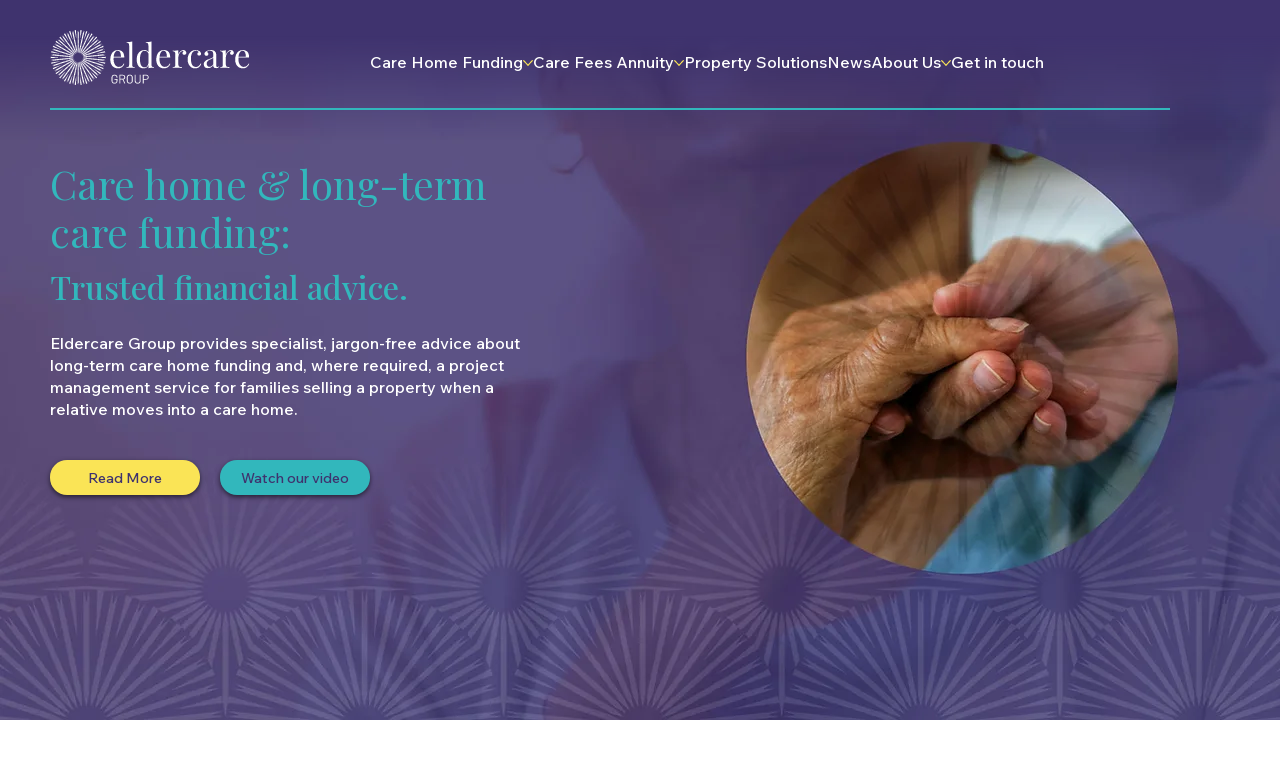

--- FILE ---
content_type: text/css; charset=utf-8
request_url: https://www.eldercaregroup.co.uk/_serverless/pro-gallery-css-v4-server/layoutCss?ver=2&id=comp-ltead56y&items=3408_1554_1264%7C3575_2657_1356%7C3381_2631_1356%7C3465_2037_1613&container=0_0_0_720&options=layoutParams_cropRatio:1%7ClayoutParams_structure_galleryRatio_value:0%7ClayoutParams_repeatingGroupTypes:%7ClayoutParams_gallerySpacing:0%7CgroupTypes:1%7CnumberOfImagesPerRow:4%7CcollageAmount:0%7CtextsVerticalPadding:0%7CtextsHorizontalPadding:0%7CcalculateTextBoxHeightMode:MANUAL%7CtargetItemSize:465%7CcubeRatio:1%7CexternalInfoHeight:0%7CexternalInfoWidth:0%7CisRTL:false%7CisVertical:false%7CminItemSize:120%7CgroupSize:1%7CchooseBestGroup:true%7CcubeImages:false%7CcubeType:fill%7CsmartCrop:false%7CcollageDensity:0%7CimageMargin:35%7ChasThumbnails:false%7CgalleryThumbnailsAlignment:bottom%7CgridStyle:0%7CtitlePlacement:SHOW_ON_HOVER%7CarrowsSize:50%7CslideshowInfoSize:120%7CimageInfoType:NO_BACKGROUND%7CtextBoxHeight:0%7CscrollDirection:0%7CgalleryLayout:1%7CgallerySizeType:smart%7CgallerySize:53%7CcropOnlyFill:false%7CnumberOfImagesPerCol:1%7CgroupsPerStrip:0%7Cscatter:0%7CenableInfiniteScroll:true%7CthumbnailSpacings:5%7CarrowsPosition:0%7CthumbnailSize:120%7CcalculateTextBoxWidthMode:PERCENT%7CtextBoxWidthPercent:50%7CuseMaxDimensions:false%7CrotatingGroupTypes:%7CfixedColumns:0%7CrotatingCropRatios:%7CgallerySizePx:0%7CplaceGroupsLtr:false
body_size: -46
content:
#pro-gallery-comp-ltead56y [data-hook="item-container"][data-idx="0"].gallery-item-container{opacity: 1 !important;display: block !important;transition: opacity .2s ease !important;top: 0px !important;left: 0px !important;right: auto !important;height: 1px !important;width: 1px !important;} #pro-gallery-comp-ltead56y [data-hook="item-container"][data-idx="0"] .gallery-item-common-info-outer{height: 100% !important;} #pro-gallery-comp-ltead56y [data-hook="item-container"][data-idx="0"] .gallery-item-common-info{height: 100% !important;width: 100% !important;} #pro-gallery-comp-ltead56y [data-hook="item-container"][data-idx="0"] .gallery-item-wrapper{width: 1px !important;height: 1px !important;margin: 0 !important;} #pro-gallery-comp-ltead56y [data-hook="item-container"][data-idx="0"] .gallery-item-content{width: 1px !important;height: 1px !important;margin: 0px 0px !important;opacity: 1 !important;} #pro-gallery-comp-ltead56y [data-hook="item-container"][data-idx="0"] .gallery-item-hover{width: 1px !important;height: 1px !important;opacity: 1 !important;} #pro-gallery-comp-ltead56y [data-hook="item-container"][data-idx="0"] .item-hover-flex-container{width: 1px !important;height: 1px !important;margin: 0px 0px !important;opacity: 1 !important;} #pro-gallery-comp-ltead56y [data-hook="item-container"][data-idx="0"] .gallery-item-wrapper img{width: 100% !important;height: 100% !important;opacity: 1 !important;} #pro-gallery-comp-ltead56y [data-hook="item-container"][data-idx="1"].gallery-item-container{opacity: 1 !important;display: block !important;transition: opacity .2s ease !important;top: 29px !important;left: 0px !important;right: auto !important;height: 1px !important;width: 1px !important;} #pro-gallery-comp-ltead56y [data-hook="item-container"][data-idx="1"] .gallery-item-common-info-outer{height: 100% !important;} #pro-gallery-comp-ltead56y [data-hook="item-container"][data-idx="1"] .gallery-item-common-info{height: 100% !important;width: 100% !important;} #pro-gallery-comp-ltead56y [data-hook="item-container"][data-idx="1"] .gallery-item-wrapper{width: 1px !important;height: 1px !important;margin: 0 !important;} #pro-gallery-comp-ltead56y [data-hook="item-container"][data-idx="1"] .gallery-item-content{width: 1px !important;height: 1px !important;margin: 0px 0px !important;opacity: 1 !important;} #pro-gallery-comp-ltead56y [data-hook="item-container"][data-idx="1"] .gallery-item-hover{width: 1px !important;height: 1px !important;opacity: 1 !important;} #pro-gallery-comp-ltead56y [data-hook="item-container"][data-idx="1"] .item-hover-flex-container{width: 1px !important;height: 1px !important;margin: 0px 0px !important;opacity: 1 !important;} #pro-gallery-comp-ltead56y [data-hook="item-container"][data-idx="1"] .gallery-item-wrapper img{width: 100% !important;height: 100% !important;opacity: 1 !important;} #pro-gallery-comp-ltead56y [data-hook="item-container"][data-idx="2"].gallery-item-container{opacity: 1 !important;display: block !important;transition: opacity .2s ease !important;top: 47px !important;left: 0px !important;right: auto !important;height: 1px !important;width: 1px !important;} #pro-gallery-comp-ltead56y [data-hook="item-container"][data-idx="2"] .gallery-item-common-info-outer{height: 100% !important;} #pro-gallery-comp-ltead56y [data-hook="item-container"][data-idx="2"] .gallery-item-common-info{height: 100% !important;width: 100% !important;} #pro-gallery-comp-ltead56y [data-hook="item-container"][data-idx="2"] .gallery-item-wrapper{width: 1px !important;height: 1px !important;margin: 0 !important;} #pro-gallery-comp-ltead56y [data-hook="item-container"][data-idx="2"] .gallery-item-content{width: 1px !important;height: 1px !important;margin: 0px 0px !important;opacity: 1 !important;} #pro-gallery-comp-ltead56y [data-hook="item-container"][data-idx="2"] .gallery-item-hover{width: 1px !important;height: 1px !important;opacity: 1 !important;} #pro-gallery-comp-ltead56y [data-hook="item-container"][data-idx="2"] .item-hover-flex-container{width: 1px !important;height: 1px !important;margin: 0px 0px !important;opacity: 1 !important;} #pro-gallery-comp-ltead56y [data-hook="item-container"][data-idx="2"] .gallery-item-wrapper img{width: 100% !important;height: 100% !important;opacity: 1 !important;} #pro-gallery-comp-ltead56y [data-hook="item-container"][data-idx="3"].gallery-item-container{opacity: 1 !important;display: block !important;transition: opacity .2s ease !important;top: 66px !important;left: 0px !important;right: auto !important;height: 1px !important;width: 1px !important;} #pro-gallery-comp-ltead56y [data-hook="item-container"][data-idx="3"] .gallery-item-common-info-outer{height: 100% !important;} #pro-gallery-comp-ltead56y [data-hook="item-container"][data-idx="3"] .gallery-item-common-info{height: 100% !important;width: 100% !important;} #pro-gallery-comp-ltead56y [data-hook="item-container"][data-idx="3"] .gallery-item-wrapper{width: 1px !important;height: 1px !important;margin: 0 !important;} #pro-gallery-comp-ltead56y [data-hook="item-container"][data-idx="3"] .gallery-item-content{width: 1px !important;height: 1px !important;margin: 0px 0px !important;opacity: 1 !important;} #pro-gallery-comp-ltead56y [data-hook="item-container"][data-idx="3"] .gallery-item-hover{width: 1px !important;height: 1px !important;opacity: 1 !important;} #pro-gallery-comp-ltead56y [data-hook="item-container"][data-idx="3"] .item-hover-flex-container{width: 1px !important;height: 1px !important;margin: 0px 0px !important;opacity: 1 !important;} #pro-gallery-comp-ltead56y [data-hook="item-container"][data-idx="3"] .gallery-item-wrapper img{width: 100% !important;height: 100% !important;opacity: 1 !important;} #pro-gallery-comp-ltead56y .pro-gallery-prerender{height:59.138232653441946px !important;}#pro-gallery-comp-ltead56y {height:59.138232653441946px !important; width:0px !important;}#pro-gallery-comp-ltead56y .pro-gallery-margin-container {height:59.138232653441946px !important;}#pro-gallery-comp-ltead56y .pro-gallery {height:59.138232653441946px !important; width:0px !important;}#pro-gallery-comp-ltead56y .pro-gallery-parent-container {height:59.138232653441946px !important; width:35px !important;}

--- FILE ---
content_type: text/css; charset=utf-8
request_url: https://www.eldercaregroup.co.uk/_serverless/pro-gallery-css-v4-server/layoutCss?ver=2&id=comp-lk9lko6i&items=3532_2157_2136%7C3532_2157_2136%7C3532_2157_2136%7C3532_2157_2136%7C3532_2157_2136%7C3532_2157_2136%7C3532_2157_2136%7C3532_2157_2136%7C3532_2157_2136%7C3532_2157_2136&container=0_0_0_720&options=layoutParams_cropRatio:1.7777777777777777%7ClayoutParams_structure_galleryRatio_value:0.5625%7ClayoutParams_repeatingGroupTypes:%7ClayoutParams_gallerySpacing:0%7CgroupTypes:1%7CnumberOfImagesPerRow:5%7CfixedColumns:5%7CcollageAmount:0%7CtextsVerticalPadding:0%7CtextsHorizontalPadding:0%7CcalculateTextBoxHeightMode:MANUAL%7CtargetItemSize:558%7CcubeRatio:1.7777777777777777%7CexternalInfoHeight:0%7CexternalInfoWidth:0%7CisRTL:false%7CisVertical:true%7CminItemSize:50%7CgroupSize:1%7CchooseBestGroup:true%7CcubeImages:true%7CcubeType:fill%7CsmartCrop:false%7CcollageDensity:0%7CimageMargin:12%7ChasThumbnails:false%7CgalleryThumbnailsAlignment:bottom%7CgridStyle:1%7CtitlePlacement:SHOW_ON_HOVER%7CarrowsSize:23%7CslideshowInfoSize:120%7CimageInfoType:NO_BACKGROUND%7CtextBoxHeight:0%7CscrollDirection:0%7CgalleryLayout:2%7CgallerySizeType:smart%7CgallerySize:48%7CcropOnlyFill:false%7CnumberOfImagesPerCol:1%7CgroupsPerStrip:0%7Cscatter:0%7CenableInfiniteScroll:true%7CthumbnailSpacings:0%7CarrowsPosition:0%7CthumbnailSize:120%7CcalculateTextBoxWidthMode:PERCENT%7CtextBoxWidthPercent:50%7CuseMaxDimensions:false%7CrotatingGroupTypes:%7CrotatingCropRatios:%7CgallerySizePx:0%7CplaceGroupsLtr:false
body_size: -132
content:
#pro-gallery-comp-lk9lko6i [data-hook="item-container"][data-idx="0"].gallery-item-container{opacity: 1 !important;display: block !important;transition: opacity .2s ease !important;top: 0px !important;left: 0px !important;right: auto !important;height: 1px !important;width: 1px !important;} #pro-gallery-comp-lk9lko6i [data-hook="item-container"][data-idx="0"] .gallery-item-common-info-outer{height: 100% !important;} #pro-gallery-comp-lk9lko6i [data-hook="item-container"][data-idx="0"] .gallery-item-common-info{height: 100% !important;width: 100% !important;} #pro-gallery-comp-lk9lko6i [data-hook="item-container"][data-idx="0"] .gallery-item-wrapper{width: 1px !important;height: 1px !important;margin: 0 !important;} #pro-gallery-comp-lk9lko6i [data-hook="item-container"][data-idx="0"] .gallery-item-content{width: 1px !important;height: 1px !important;margin: 0px 0px !important;opacity: 1 !important;} #pro-gallery-comp-lk9lko6i [data-hook="item-container"][data-idx="0"] .gallery-item-hover{width: 1px !important;height: 1px !important;opacity: 1 !important;} #pro-gallery-comp-lk9lko6i [data-hook="item-container"][data-idx="0"] .item-hover-flex-container{width: 1px !important;height: 1px !important;margin: 0px 0px !important;opacity: 1 !important;} #pro-gallery-comp-lk9lko6i [data-hook="item-container"][data-idx="0"] .gallery-item-wrapper img{width: 100% !important;height: 100% !important;opacity: 1 !important;} #pro-gallery-comp-lk9lko6i [data-hook="item-container"][data-idx="1"].gallery-item-container{opacity: 1 !important;display: block !important;transition: opacity .2s ease !important;top: 0px !important;left: 2px !important;right: auto !important;height: 1px !important;width: 1px !important;} #pro-gallery-comp-lk9lko6i [data-hook="item-container"][data-idx="1"] .gallery-item-common-info-outer{height: 100% !important;} #pro-gallery-comp-lk9lko6i [data-hook="item-container"][data-idx="1"] .gallery-item-common-info{height: 100% !important;width: 100% !important;} #pro-gallery-comp-lk9lko6i [data-hook="item-container"][data-idx="1"] .gallery-item-wrapper{width: 1px !important;height: 1px !important;margin: 0 !important;} #pro-gallery-comp-lk9lko6i [data-hook="item-container"][data-idx="1"] .gallery-item-content{width: 1px !important;height: 1px !important;margin: 0px 0px !important;opacity: 1 !important;} #pro-gallery-comp-lk9lko6i [data-hook="item-container"][data-idx="1"] .gallery-item-hover{width: 1px !important;height: 1px !important;opacity: 1 !important;} #pro-gallery-comp-lk9lko6i [data-hook="item-container"][data-idx="1"] .item-hover-flex-container{width: 1px !important;height: 1px !important;margin: 0px 0px !important;opacity: 1 !important;} #pro-gallery-comp-lk9lko6i [data-hook="item-container"][data-idx="1"] .gallery-item-wrapper img{width: 100% !important;height: 100% !important;opacity: 1 !important;} #pro-gallery-comp-lk9lko6i [data-hook="item-container"][data-idx="2"].gallery-item-container{opacity: 1 !important;display: block !important;transition: opacity .2s ease !important;top: 0px !important;left: 5px !important;right: auto !important;height: 1px !important;width: 1px !important;} #pro-gallery-comp-lk9lko6i [data-hook="item-container"][data-idx="2"] .gallery-item-common-info-outer{height: 100% !important;} #pro-gallery-comp-lk9lko6i [data-hook="item-container"][data-idx="2"] .gallery-item-common-info{height: 100% !important;width: 100% !important;} #pro-gallery-comp-lk9lko6i [data-hook="item-container"][data-idx="2"] .gallery-item-wrapper{width: 1px !important;height: 1px !important;margin: 0 !important;} #pro-gallery-comp-lk9lko6i [data-hook="item-container"][data-idx="2"] .gallery-item-content{width: 1px !important;height: 1px !important;margin: 0px 0px !important;opacity: 1 !important;} #pro-gallery-comp-lk9lko6i [data-hook="item-container"][data-idx="2"] .gallery-item-hover{width: 1px !important;height: 1px !important;opacity: 1 !important;} #pro-gallery-comp-lk9lko6i [data-hook="item-container"][data-idx="2"] .item-hover-flex-container{width: 1px !important;height: 1px !important;margin: 0px 0px !important;opacity: 1 !important;} #pro-gallery-comp-lk9lko6i [data-hook="item-container"][data-idx="2"] .gallery-item-wrapper img{width: 100% !important;height: 100% !important;opacity: 1 !important;} #pro-gallery-comp-lk9lko6i [data-hook="item-container"][data-idx="3"].gallery-item-container{opacity: 1 !important;display: block !important;transition: opacity .2s ease !important;top: 0px !important;left: 7px !important;right: auto !important;height: 1px !important;width: 1px !important;} #pro-gallery-comp-lk9lko6i [data-hook="item-container"][data-idx="3"] .gallery-item-common-info-outer{height: 100% !important;} #pro-gallery-comp-lk9lko6i [data-hook="item-container"][data-idx="3"] .gallery-item-common-info{height: 100% !important;width: 100% !important;} #pro-gallery-comp-lk9lko6i [data-hook="item-container"][data-idx="3"] .gallery-item-wrapper{width: 1px !important;height: 1px !important;margin: 0 !important;} #pro-gallery-comp-lk9lko6i [data-hook="item-container"][data-idx="3"] .gallery-item-content{width: 1px !important;height: 1px !important;margin: 0px 0px !important;opacity: 1 !important;} #pro-gallery-comp-lk9lko6i [data-hook="item-container"][data-idx="3"] .gallery-item-hover{width: 1px !important;height: 1px !important;opacity: 1 !important;} #pro-gallery-comp-lk9lko6i [data-hook="item-container"][data-idx="3"] .item-hover-flex-container{width: 1px !important;height: 1px !important;margin: 0px 0px !important;opacity: 1 !important;} #pro-gallery-comp-lk9lko6i [data-hook="item-container"][data-idx="3"] .gallery-item-wrapper img{width: 100% !important;height: 100% !important;opacity: 1 !important;} #pro-gallery-comp-lk9lko6i [data-hook="item-container"][data-idx="4"].gallery-item-container{opacity: 1 !important;display: block !important;transition: opacity .2s ease !important;top: 0px !important;left: 10px !important;right: auto !important;height: 1px !important;width: 1px !important;} #pro-gallery-comp-lk9lko6i [data-hook="item-container"][data-idx="4"] .gallery-item-common-info-outer{height: 100% !important;} #pro-gallery-comp-lk9lko6i [data-hook="item-container"][data-idx="4"] .gallery-item-common-info{height: 100% !important;width: 100% !important;} #pro-gallery-comp-lk9lko6i [data-hook="item-container"][data-idx="4"] .gallery-item-wrapper{width: 1px !important;height: 1px !important;margin: 0 !important;} #pro-gallery-comp-lk9lko6i [data-hook="item-container"][data-idx="4"] .gallery-item-content{width: 1px !important;height: 1px !important;margin: 0px 0px !important;opacity: 1 !important;} #pro-gallery-comp-lk9lko6i [data-hook="item-container"][data-idx="4"] .gallery-item-hover{width: 1px !important;height: 1px !important;opacity: 1 !important;} #pro-gallery-comp-lk9lko6i [data-hook="item-container"][data-idx="4"] .item-hover-flex-container{width: 1px !important;height: 1px !important;margin: 0px 0px !important;opacity: 1 !important;} #pro-gallery-comp-lk9lko6i [data-hook="item-container"][data-idx="4"] .gallery-item-wrapper img{width: 100% !important;height: 100% !important;opacity: 1 !important;} #pro-gallery-comp-lk9lko6i [data-hook="item-container"][data-idx="5"].gallery-item-container{opacity: 1 !important;display: block !important;transition: opacity .2s ease !important;top: 6px !important;left: 0px !important;right: auto !important;height: 1px !important;width: 1px !important;} #pro-gallery-comp-lk9lko6i [data-hook="item-container"][data-idx="5"] .gallery-item-common-info-outer{height: 100% !important;} #pro-gallery-comp-lk9lko6i [data-hook="item-container"][data-idx="5"] .gallery-item-common-info{height: 100% !important;width: 100% !important;} #pro-gallery-comp-lk9lko6i [data-hook="item-container"][data-idx="5"] .gallery-item-wrapper{width: 1px !important;height: 1px !important;margin: 0 !important;} #pro-gallery-comp-lk9lko6i [data-hook="item-container"][data-idx="5"] .gallery-item-content{width: 1px !important;height: 1px !important;margin: 0px 0px !important;opacity: 1 !important;} #pro-gallery-comp-lk9lko6i [data-hook="item-container"][data-idx="5"] .gallery-item-hover{width: 1px !important;height: 1px !important;opacity: 1 !important;} #pro-gallery-comp-lk9lko6i [data-hook="item-container"][data-idx="5"] .item-hover-flex-container{width: 1px !important;height: 1px !important;margin: 0px 0px !important;opacity: 1 !important;} #pro-gallery-comp-lk9lko6i [data-hook="item-container"][data-idx="5"] .gallery-item-wrapper img{width: 100% !important;height: 100% !important;opacity: 1 !important;} #pro-gallery-comp-lk9lko6i [data-hook="item-container"][data-idx="6"].gallery-item-container{opacity: 1 !important;display: block !important;transition: opacity .2s ease !important;top: 6px !important;left: 2px !important;right: auto !important;height: 1px !important;width: 1px !important;} #pro-gallery-comp-lk9lko6i [data-hook="item-container"][data-idx="6"] .gallery-item-common-info-outer{height: 100% !important;} #pro-gallery-comp-lk9lko6i [data-hook="item-container"][data-idx="6"] .gallery-item-common-info{height: 100% !important;width: 100% !important;} #pro-gallery-comp-lk9lko6i [data-hook="item-container"][data-idx="6"] .gallery-item-wrapper{width: 1px !important;height: 1px !important;margin: 0 !important;} #pro-gallery-comp-lk9lko6i [data-hook="item-container"][data-idx="6"] .gallery-item-content{width: 1px !important;height: 1px !important;margin: 0px 0px !important;opacity: 1 !important;} #pro-gallery-comp-lk9lko6i [data-hook="item-container"][data-idx="6"] .gallery-item-hover{width: 1px !important;height: 1px !important;opacity: 1 !important;} #pro-gallery-comp-lk9lko6i [data-hook="item-container"][data-idx="6"] .item-hover-flex-container{width: 1px !important;height: 1px !important;margin: 0px 0px !important;opacity: 1 !important;} #pro-gallery-comp-lk9lko6i [data-hook="item-container"][data-idx="6"] .gallery-item-wrapper img{width: 100% !important;height: 100% !important;opacity: 1 !important;} #pro-gallery-comp-lk9lko6i [data-hook="item-container"][data-idx="7"].gallery-item-container{opacity: 1 !important;display: block !important;transition: opacity .2s ease !important;top: 6px !important;left: 5px !important;right: auto !important;height: 1px !important;width: 1px !important;} #pro-gallery-comp-lk9lko6i [data-hook="item-container"][data-idx="7"] .gallery-item-common-info-outer{height: 100% !important;} #pro-gallery-comp-lk9lko6i [data-hook="item-container"][data-idx="7"] .gallery-item-common-info{height: 100% !important;width: 100% !important;} #pro-gallery-comp-lk9lko6i [data-hook="item-container"][data-idx="7"] .gallery-item-wrapper{width: 1px !important;height: 1px !important;margin: 0 !important;} #pro-gallery-comp-lk9lko6i [data-hook="item-container"][data-idx="7"] .gallery-item-content{width: 1px !important;height: 1px !important;margin: 0px 0px !important;opacity: 1 !important;} #pro-gallery-comp-lk9lko6i [data-hook="item-container"][data-idx="7"] .gallery-item-hover{width: 1px !important;height: 1px !important;opacity: 1 !important;} #pro-gallery-comp-lk9lko6i [data-hook="item-container"][data-idx="7"] .item-hover-flex-container{width: 1px !important;height: 1px !important;margin: 0px 0px !important;opacity: 1 !important;} #pro-gallery-comp-lk9lko6i [data-hook="item-container"][data-idx="7"] .gallery-item-wrapper img{width: 100% !important;height: 100% !important;opacity: 1 !important;} #pro-gallery-comp-lk9lko6i [data-hook="item-container"][data-idx="8"].gallery-item-container{opacity: 1 !important;display: block !important;transition: opacity .2s ease !important;top: 6px !important;left: 7px !important;right: auto !important;height: 1px !important;width: 1px !important;} #pro-gallery-comp-lk9lko6i [data-hook="item-container"][data-idx="8"] .gallery-item-common-info-outer{height: 100% !important;} #pro-gallery-comp-lk9lko6i [data-hook="item-container"][data-idx="8"] .gallery-item-common-info{height: 100% !important;width: 100% !important;} #pro-gallery-comp-lk9lko6i [data-hook="item-container"][data-idx="8"] .gallery-item-wrapper{width: 1px !important;height: 1px !important;margin: 0 !important;} #pro-gallery-comp-lk9lko6i [data-hook="item-container"][data-idx="8"] .gallery-item-content{width: 1px !important;height: 1px !important;margin: 0px 0px !important;opacity: 1 !important;} #pro-gallery-comp-lk9lko6i [data-hook="item-container"][data-idx="8"] .gallery-item-hover{width: 1px !important;height: 1px !important;opacity: 1 !important;} #pro-gallery-comp-lk9lko6i [data-hook="item-container"][data-idx="8"] .item-hover-flex-container{width: 1px !important;height: 1px !important;margin: 0px 0px !important;opacity: 1 !important;} #pro-gallery-comp-lk9lko6i [data-hook="item-container"][data-idx="8"] .gallery-item-wrapper img{width: 100% !important;height: 100% !important;opacity: 1 !important;} #pro-gallery-comp-lk9lko6i [data-hook="item-container"][data-idx="9"].gallery-item-container{opacity: 1 !important;display: block !important;transition: opacity .2s ease !important;top: 6px !important;left: 10px !important;right: auto !important;height: 1px !important;width: 1px !important;} #pro-gallery-comp-lk9lko6i [data-hook="item-container"][data-idx="9"] .gallery-item-common-info-outer{height: 100% !important;} #pro-gallery-comp-lk9lko6i [data-hook="item-container"][data-idx="9"] .gallery-item-common-info{height: 100% !important;width: 100% !important;} #pro-gallery-comp-lk9lko6i [data-hook="item-container"][data-idx="9"] .gallery-item-wrapper{width: 1px !important;height: 1px !important;margin: 0 !important;} #pro-gallery-comp-lk9lko6i [data-hook="item-container"][data-idx="9"] .gallery-item-content{width: 1px !important;height: 1px !important;margin: 0px 0px !important;opacity: 1 !important;} #pro-gallery-comp-lk9lko6i [data-hook="item-container"][data-idx="9"] .gallery-item-hover{width: 1px !important;height: 1px !important;opacity: 1 !important;} #pro-gallery-comp-lk9lko6i [data-hook="item-container"][data-idx="9"] .item-hover-flex-container{width: 1px !important;height: 1px !important;margin: 0px 0px !important;opacity: 1 !important;} #pro-gallery-comp-lk9lko6i [data-hook="item-container"][data-idx="9"] .gallery-item-wrapper img{width: 100% !important;height: 100% !important;opacity: 1 !important;} #pro-gallery-comp-lk9lko6i .pro-gallery-prerender{height:0.75px !important;}#pro-gallery-comp-lk9lko6i {height:0.75px !important; width:0px !important;}#pro-gallery-comp-lk9lko6i .pro-gallery-margin-container {height:0.75px !important;}#pro-gallery-comp-lk9lko6i .pro-gallery {height:0.75px !important; width:0px !important;}#pro-gallery-comp-lk9lko6i .pro-gallery-parent-container {height:0.75px !important; width:12px !important;}

--- FILE ---
content_type: application/javascript
request_url: https://static.parastorage.com/services/form-app/1.2292.0/client-viewer/6927.chunk.min.js
body_size: 5362
content:
"use strict";(("undefined"!=typeof self?self:this).webpackJsonp__wix_form_app=("undefined"!=typeof self?self:this).webpackJsonp__wix_form_app||[]).push([[6927],{45212:(e,t,o)=>{o.r(t),o.d(t,{classes:()=>n,cssStates:()=>a,keyframes:()=>i,layers:()=>r,namespace:()=>s,st:()=>c,stVars:()=>l,style:()=>p,vars:()=>d});var s="o__0g_psF",n={root:"snPOmz1",dropdownContent:"s__1lNCm4"},i={},r={},l={},d={},a=o.stc.bind(null,s),p=o.sts.bind(null,s),c=p},47528:(e,t,o)=>{o.r(t),o.d(t,{classes:()=>n,cssStates:()=>a,keyframes:()=>i,layers:()=>r,namespace:()=>s,st:()=>c,stVars:()=>l,style:()=>p,vars:()=>d});var s="okMl_66",n={root:"sTrihOj",optionsContainer:"sAfN4Lu",dropdownOption:"sb9Ohxo",noResultsText:"sUsB8n1"},i={},r={},l={},d={},a=o.stc.bind(null,s),p=o.sts.bind(null,s),c=p},3769:(e,t,o)=>{o.r(t),o.d(t,{classes:()=>n,cssStates:()=>a,keyframes:()=>i,layers:()=>r,namespace:()=>s,st:()=>c,stVars:()=>l,style:()=>p,vars:()=>d});var s="ovwE_Lf",n={root:"s__5mh_bM",highlight:"sUMXqCr",title:"sEjx_3o"},i={},r={},l={hoverBackgroundColor:"lightgrey",selectedBackgroundColor:"grey",selectedHoverBackgroundColor:"dimgrey",disabledBackgroundColor:"white"},d={"wix-forms-formInputValueColor":"--wix-forms-formInputValueColor","wix-forms-formInputValueFont":"--wix-forms-formInputValueFont","wix-color-5":"--CoreDropdownOption250868057-wix-color-5"},a=o.stc.bind(null,s),p=o.sts.bind(null,s),c=p},46573:(e,t,o)=>{o.r(t),o.d(t,{classes:()=>n,cssStates:()=>a,keyframes:()=>i,layers:()=>r,namespace:()=>s,st:()=>c,stVars:()=>l,style:()=>p,vars:()=>d});var s="oR7vMgQ",n={root:"sf3R6_6",popoverAnimation:"sxizWel","popoverAnimation-enter":"sgIojMo","popoverAnimation-enter-active":"s_RtAA6","popoverAnimation-exit":"sEGm8l6","popoverAnimation-exit-active":"ssL_KmC",popoverContent:"sEgQzT9",arrow:"sfMbNdm",popover:"sZ6zKDg",withArrow:"sdWy1N_",popoverElement:"sX6MxPQ"},i={},r={},l={contentBackgroundColor:"white",contentBorderWidth:"1px",contentBorderStyle:"solid",contentBorderColor:"black",contentBorderRadius:"initial",contentPadding:"initial",contentArrowSize:"5px"},d={},a=o.stc.bind(null,s),p=o.sts.bind(null,s),c=p},31688:(e,t,o)=>{o.d(t,{M:()=>r});var s=o(27762),n=o.n(s),i=o(4862);const r="function"==typeof n().useId?n().useId:()=>(0,s.useRef)((0,i.D)()).current},43790:(e,t,o)=>{o.d(t,{d:()=>P,J:()=>Z});var s=o(20011),n=o(47169),i=o(27762),r=o(45212),l=o(36896),d=o(92248),a=o(26347),p=o(41430),c=o(52012),h=o(46573),u=o(95685),m=o.n(u),v=o(77210),f=o.n(v);class C extends i.PureComponent{constructor(e){super(e),(0,n.Z)(this,"_boundEvents",void 0),(0,n.Z)(this,"_isInsideClick",e=>{const{rootRef:t,excludeClass:o}=this.props;let s=e.target;for(;s;){if(t.current===s)return!0;if(s.classList){if("string"==typeof o&&s.classList.contains(o))return!0;if("object"==typeof o&&s.classList.toString().split(" ").some(e=>o.includes(e)))return!0}s=s.parentElement}}),(0,n.Z)(this,"_onClickOutside",e=>{const{onClickOutside:t}=this.props;"function"!=typeof t||this._isInsideClick(e)||t(e)}),this._boundEvents=[]}_registerEvents(){const{options:e}=this.props;["mouseup","touchend"].forEach(t=>{document.addEventListener(t,this._onClickOutside,e),this._boundEvents.push(t)})}_unregisterEvents(){const{options:e}=this.props;for(;this._boundEvents.length>0;){const t=this._boundEvents.pop();document.removeEventListener(t,this._onClickOutside,e)}}componentDidMount(){this.props.onClickOutside&&this._registerEvents()}componentDidUpdate(e){this.props.onClickOutside!==e.onClickOutside&&(this.props.onClickOutside?this._registerEvents():this._unregisterEvents())}componentWillUnmount(){this._unregisterEvents()}render(){return this.props.children}}const y=i.createContext({excludeClickOutsideClasses:[]}),w=e=>{let{moveBy:t,placement:o=""}=e;return o.includes("right")||o.includes("left")?[t?t.y:0,t?t.x:0]:[t?t.x:0,t?t.y:0]},O=e=>{let{width:t,minWidth:o,dynamicWidth:s,referenceWidth:n}=e;return{minWidth:s?`${n}px`:(i=o,"string"==typeof i?i:`${i}px`),width:t||"auto"};var i};var b=o(45652);function x(e){return"HTML"===e.nodeName?e:e.parentNode||e.host}function k(e){if(!e)return document.body;switch(e.nodeName){case"HTML":case"BODY":return e.ownerDocument.body;case"#document":return e.body}const{overflow:t,overflowX:o,overflowY:s}=function(e){return 1!==e.nodeType?[]:e.ownerDocument.defaultView.getComputedStyle(e,null)}(e);return/(auto|scroll|overlay)/.test(t+s+o)?e:k(x(e))}var E=o(46814),g=o.n(E);function _(e,t){if(!e)return null;if("string"==typeof e)switch(e){case"window":case"viewport":return document.body;case"scrollParent":return k(t);default:return}return"function"==typeof e?function(e,t){if(!t)return;const o=N(e,t);if(o)return o;return}(e,t):g()(e)?e:void 0}function N(e,t){if(t)return e(t)?t:N(e,x(t))}const T=e=>{const t=e=>{let{children:t}=e;return"string"==typeof t?i.createElement("div",{},t):t};return t.displayName=e,t};let I;const D=!1;const M=(e,t)=>e&&e.classList.remove(...t.split(" ")),S=e=>{let{timeout:t}=e;if("object"==typeof t){const{enter:e,exit:o}=t;return void 0!==e&&void 0!==o&&(e>0||o>0)}return!!t};class R extends i.Component{constructor(e){super(e),(0,n.Z)(this,"targetRef",null),(0,n.Z)(this,"portalNode",null),(0,n.Z)(this,"portalClasses",void 0),(0,n.Z)(this,"appendToNode",null),(0,n.Z)(this,"clickOutsideRef",null),(0,n.Z)(this,"popoverContentRef",void 0),(0,n.Z)(this,"clickOutsideClass",void 0),(0,n.Z)(this,"contentHook",void 0),(0,n.Z)(this,"popperScheduleUpdate",null),(0,n.Z)(this,"_hideTimeout",null),(0,n.Z)(this,"_showTimeout",null),(0,n.Z)(this,"_handleClickOutside",e=>{const{onClickOutside:t,shown:o,disableClickOutsideWhenClosed:s}=this.props;!t||s&&!o||t(e)}),(0,n.Z)(this,"_onKeyDown",e=>{const{onEscPress:t}=this.props;t&&"Escape"===e.key&&t(e)}),(0,n.Z)(this,"_onDocumentKeyUp",e=>{const{onTabOut:t}=this.props;"undefined"!=typeof document&&this.popoverContentRef.current&&!this.popoverContentRef.current.contains(document.activeElement)&&t(e)}),this.state={isMounted:!1,shown:e.shown||!1},this.clickOutsideRef=i.createRef(),this.popoverContentRef=i.createRef(),this.clickOutsideClass=f()("clickOutside"),this.contentHook=`popover-content-${e["data-hook"]||""}-${I}`}focus(){this.popoverContentRef.current&&this.popoverContentRef.current.focus()}getPopperContentStructure(e){const{shown:t}=this.state,{moveBy:o,appendTo:s,placement:n,showArrow:r,moveArrowTo:d,flip:a,fixed:p,customArrow:c,role:u,id:v,zIndex:f,minWidth:C,maxWidth:b,width:x,dynamicWidth:k,excludeClass:E=this.clickOutsideClass,contentClassName:g,onEscPress:_,tabIndex:N,eventsEnabled:T=!0,"aria-label":I,"aria-labelledby":M,"aria-describedby":R}=this.props,A=(e=>{let{width:t,moveBy:o,appendTo:s,shouldAnimate:n,flip:i,fixed:r,placement:l,isTestEnv:d,minWidth:a,dynamicWidth:p}=e;const c=!r,h=[{name:"offset",options:{offset:w({moveBy:o,placement:l})}},{name:"computeStyles",enabled:!d,options:{gpuAcceleration:!n}},{name:"flip",enabled:void 0!==i?i:!o},{name:"preventOverflow",enabled:c,options:{boundariesElement:s||void 0}},{name:"hide",enabled:c}];return(p||a||t)&&h.push({name:"setPopperWidth",enabled:!0,order:840,fn:e=>{const{width:o}=e.offsets.reference;return e.styles={...e.styles,...O({width:t,referenceWidth:o,minWidth:a,dynamicWidth:p})},e}}),h})({minWidth:C,width:x,dynamicWidth:k,moveBy:o,appendTo:s,shouldAnimate:S(this.props),flip:a,placement:n,fixed:p,isTestEnv:D}),H=i.createElement(l.ZP,{modifiers:A,placement:n,eventsEnabled:T},o=>{let{ref:s,style:l,placement:a,arrowProps:p,scheduleUpdate:C,disableEventListeners:w}=o;return this.popperScheduleUpdate=T?C:void 0,i.createElement(y.Consumer,null,o=>{let{excludeClickOutsideClasses:C}=o;return i.createElement("div",{ref:s,"data-hook":"popover-content","data-content-element":this.contentHook,style:{...l,zIndex:f,maxWidth:b},"data-placement":a||n,className:m()(h.classes.popover,this.clickOutsideClass,g,{[h.classes.withArrow]:r,[h.classes.popoverContent]:!r},...C)},r&&this.renderArrow(p,d,a||n,c),i.createElement("div",{key:"popover-content",id:v,role:u,tabIndex:N,ref:this.popoverContentRef,className:r?h.classes.popoverContent:"",onKeyDown:t&&_?this._onKeyDown:void 0,"aria-label":I,"aria-labelledby":M,"aria-describedby":R},i.createElement(y.Provider,{value:{excludeClickOutsideClasses:[E,...C]}},e.Content)))})});return this.wrapWithAnimations(H)}applyStylesToPortaledNode(){const{shown:e}=this.state;S(this.props)||e?((e,t)=>{e&&e.classList.add(...t.split(" "))})(this.portalNode,this.portalClasses):M(this.portalNode,this.portalClasses)}wrapWithAnimations(e){const{timeout:t}=this.props,{shown:o}=this.state;return S(this.props)?i.createElement(p.Z,{in:o,timeout:t,unmountOnExit:!0,classNames:{enter:h.classes["popoverAnimation-enter"],enterActive:h.classes["popoverAnimation-enter-active"],exit:h.classes["popoverAnimation-exit"],exitActive:h.classes["popoverAnimation-exit-active"]},onExited:()=>M(this.portalNode,this.portalClasses)},e):e}renderPopperContent(e){const t=this.getPopperContentStructure(e);return this.portalNode?i.createElement(c.Z,{node:this.portalNode},t):t}renderArrow(e,t,o,n){const r={ref:e.ref,key:"popover-arrow","data-hook":"popover-arrow",style:{...e.style,...(l=t,d=o,l?d.startsWith("top")||d.startsWith("bottom")?{left:`${l}px`}:d.startsWith("left")||d.startsWith("right")?{top:`${l}px`}:{}:{})}};var l,d;return n?n(o,r):i.createElement("div",(0,s.Z)({},r,{className:h.classes.arrow}))}componentDidMount(){const{shown:e,onTabOut:t}=this.props;this.initAppendToNode(),t&&e&&this._setBlurByKeyboardListener(),this.setState({isMounted:!0})}_setBlurByKeyboardListener(){"undefined"!=typeof document&&document.addEventListener("keyup",this._onDocumentKeyUp,!0)}_removeBlurListener(){"undefined"!=typeof document&&document.removeEventListener("keyup",this._onDocumentKeyUp,!0)}initAppendToNode(){const{appendTo:e}=this.props;this.appendToNode=_(e,this.targetRef),this.appendToNode&&(this.portalNode=document.createElement("div"),this.portalNode.setAttribute("data-hook","popover-portal"),Object.assign(this.portalNode.style,{position:"static",top:0,left:0,width:0,height:0}),this.appendToNode.appendChild(this.portalNode))}hidePopover(){const{isMounted:e}=this.state,{hideDelay:t,onTabOut:o}=this.props;e&&!this._hideTimeout&&(this._showTimeout&&(clearTimeout(this._showTimeout),this._showTimeout=null),o&&this._removeBlurListener(),t?this._hideTimeout=setTimeout(()=>{this.setState({shown:!1})},t):this.setState({shown:!1}))}showPopover(){const{isMounted:e}=this.state,{showDelay:t,onTabOut:o}=this.props;e&&!this._showTimeout&&(this._hideTimeout&&(clearTimeout(this._hideTimeout),this._hideTimeout=null),o&&this._setBlurByKeyboardListener(),t?this._showTimeout=setTimeout(()=>{this.setState({shown:!0})},t):this.setState({shown:!0}))}componentWillUnmount(){this.portalNode&&this.appendToNode.children.length&&this.appendToNode.removeChild(this.portalNode),this.portalNode=null,this._hideTimeout&&(clearTimeout(this._hideTimeout),this._hideTimeout=null),this._showTimeout&&(clearTimeout(this._showTimeout),this._showTimeout=null)}updatePosition(){this.popperScheduleUpdate&&this.popperScheduleUpdate()}componentDidUpdate(e){const{shown:t}=this.props;this.portalNode&&(this.portalClasses=(0,h.st)(h.classes.root,this.props.className),this.applyStylesToPortaledNode()),e.shown!==t?t?this.showPopover():this.hidePopover():this.updatePosition()}render(){const{onMouseEnter:e,onMouseLeave:t,onKeyDown:o,onClick:n,children:r,style:l,id:p,excludeClass:c,fluid:u}=this.props,{isMounted:m,shown:v}=this.state,f=((e,t)=>i.Children.toArray(e).reduce((e,t)=>i.isValidElement(t)&&t.type&&t.type.displayName?(e[t.type.displayName.split(".").pop()]=t,e):e,t||{}))(r,{Element:null,Content:null}),y=S(this.props),w=m&&(y||v);return i.createElement(d.ZP,null,i.createElement(C,{rootRef:this.clickOutsideRef,onClickOutside:v?this._handleClickOutside:void 0,excludeClass:[this.clickOutsideClass,c]},i.createElement("div",(0,s.Z)({ref:this.clickOutsideRef,style:l,"data-content-hook":this.contentHook,className:(0,h.st)(h.classes.root,{fluid:u},this.props.className),onMouseEnter:e,onMouseLeave:t,id:p},(0,b._)(this.props)),i.createElement(a.Z,{innerRef:e=>this.targetRef=e},e=>{let{ref:t}=e;return i.createElement("div",{ref:t,className:h.classes.popoverElement,"data-hook":"popover-element",onClick:n,onKeyDown:o},f.Element)}),w&&this.renderPopperContent(f))))}}(0,n.Z)(R,"displayName","CorePopover"),(0,n.Z)(R,"defaultProps",{flip:!0,fixed:!1,zIndex:1e3}),(0,n.Z)(R,"Element",T("Popover.Element")),(0,n.Z)(R,"Content",T("Popover.Content"));var A=o(4447);const H="hover";class Z extends i.PureComponent{constructor(e){super(e),(0,n.Z)(this,"dropdownContentRef",null),(0,n.Z)(this,"state",{isOpen:!1,selectedIds:[]}),this.close=this.close.bind(this),this.handleClickOutside=this.handleClickOutside.bind(this),this.onPopoverClick=this.onPopoverClick.bind(this),this.onKeyDown=this.onKeyDown.bind(this),this.onOptionHover=this.onOptionHover.bind(this),this.onOptionClick=this.onOptionClick.bind(this),this._onContentMouseDown=this._onContentMouseDown.bind(this)}componentDidMount(){this.initializeSelectedOptions()}componentDidUpdate(e){Z.areSelectedIdsEqual(this.props.initialSelectedIds,e.initialSelectedIds)||this.initializeSelectedOptions()}initializeSelectedOptions(){const{initialSelectedIds:e,options:t,onInitialSelectedOptionsSet:o}=this.props,s=(e||[]).map(e=>t.find(t=>e===t.id)).filter(e=>e&&!e.isDisabled&&e.isSelectable),n=s.map(e=>e&&e.id);this.setState({selectedIds:n}),o&&o(s)}handleClickOutside(){this.close()}_onExpandedChange(){this.props.onExpandedChange&&this.props.onExpandedChange(this.state.isOpen)}open(){this.setState({isOpen:!0},()=>this._onExpandedChange())}onPopoverClick(){this.state.isOpen?this.close():this.open()}close(){this.state.isOpen&&this.setState({isOpen:!1},this._onExpandedChange)}getSelectedOption(){return this.dropdownContentRef?this.dropdownContentRef.getSelectedOption():null}onKeyboardSelect(){const e=this.getSelectedOption();this.onOptionClick(e)}isClosingKey(e){const{dropdownA11yFixes:t}=this.props;return"Tab"===e||"Escape"===e||!t&&"Enter"===e}onKeyDown(e){const t=e.key,{dropdownA11yFixes:o}=this.props;if(this.state.isOpen){const s=()=>{this.onKeyboardSelect(),!this.props.multi&&this.close(),null!==this.getSelectedOption()&&e.preventDefault()};switch(t){case"Tab":case"Enter":s(),o&&e.preventDefault();break;case"Escape":this.close()}}else{if(this.isClosingKey(t))return;if(o)if("Enter"===t||" "===t||"ArrowDown"===t||"ArrowUp"===t)e.preventDefault();else{if(!/^.$/u.test(e.key))return;this.open()}if("Unidentified"===t)return;this.open()}this.dropdownContentRef&&this.dropdownContentRef.onKeyDown(t,e)}_onContentMouseDown(e){const{onContentMouseDown:t}=this.props;t&&t(e)}onOptionHover(e){this.props.onOptionHover&&this.props.onOptionHover(e)}onOptionClick(e){const{onSelect:t,onDeselect:o,multi:s,allowReselect:n}=this.props,{selectedIds:i}=this.state,r={isOpen:!!s,selectedIds:i};let l=t;if(s)e&&(i.includes(e.id)?(r.selectedIds=i.filter(t=>t!==e.id),l=o):r.selectedIds=[...i,e.id]);else if(e)if(i.includes(e.id)){if(this.close(),!n)return}else r.selectedIds=[e.id];else r.selectedIds=[];this.setState(r,()=>l(e))}render(){const{openTrigger:e,placement:t,options:o,children:n,showArrow:l,fixedFooter:d,fixedHeader:a,disabled:p,readOnly:c,timeout:h,forceContentElementVisibility:u,style:m,id:v,flip:f,fixed:C,moveBy:y,role:w,contentId:O,optionsContainerZIndex:x,dynamicWidth:k,appendTo:E,className:g,contentClassName:_,focusOnOption:N,contentRole:T,eventsEnabled:I,noResultsText:D}=this.props,{isOpen:M,selectedIds:S}=this.state,Z=Boolean(o&&o.length||a||d),P=u||M&&!p&&!c&&Z;return i.createElement(R,(0,s.Z)({className:(0,r.st)(r.classes.root,{"content-visible":P},g),contentClassName:_,placement:t,shown:P,showArrow:l,timeout:h,onClickOutside:this.handleClickOutside,onClick:p||c||"click"!==e?void 0:()=>this.onPopoverClick(),onMouseEnter:p||c||e!==H?void 0:()=>this.open(),onKeyDown:p||c?void 0:this.onKeyDown,onMouseLeave:p||c||e!==H?void 0:this.close,style:m,id:v,flip:f,fixed:C,moveBy:y,role:w,zIndex:x,dynamicWidth:k,appendTo:E,eventsEnabled:I},(0,b._)(this.props)),i.createElement(R.Element,null,n),i.createElement(R.Content,null,i.createElement(A.W,{className:r.classes.dropdownContent,role:T,"data-hook":"dropdown-content",ref:e=>this.dropdownContentRef=e,options:o,fixedFooter:d,fixedHeader:a,selectedIds:S,onOptionClick:this.onOptionClick,onOptionHover:this.onOptionHover,onMouseDown:this._onContentMouseDown,optionsContainerId:O,focusOnOption:N,noResultsText:D})))}}(0,n.Z)(Z,"displayName","CoreDropdown"),(0,n.Z)(Z,"areSelectedIdsEqual",(e,t)=>void 0===e&&void 0===t||null===e&&null===t||Array.isArray(e)&&Array.isArray(t)&&e.length===t.length&&e.every((e,o)=>e===t[o]));const P=Z},4447:(e,t,o)=>{o.d(t,{W:()=>p});var s=o(47169),n=o(27762),i=o(47528),r=o(20011),l=o(3769);const d=e=>{const{id:t,option:o,isSelected:s,isHovered:i,role:d,onClickHandler:a,onMouseEnterHandler:p,onMouseLeaveHandler:c,dataHook:h}=e,u=o.isDisabled,m=o.isSelectable,v=!u&&i,f=!u&&s,C=m?{role:d,"aria-selected":f,"aria-disabled":u}:{};return n.createElement("div",(0,r.Z)({id:t,tabIndex:-1,className:(0,l.st)(l.classes.root,{disabled:u,selectable:m,hovered:v,selected:f},e.className),"data-hook":h},C,{onClick:a,title:o.value,onMouseEnter:p,onMouseLeave:c}),o.render(o.value))};d.displayName="CoreDropdownOption";var a=o(61737);class p extends n.PureComponent{constructor(e){super(e),(0,s.Z)(this,"optionsContainerRef",null),(0,s.Z)(this,"mouseCoords",{screenX:-1,screenY:-1}),(0,s.Z)(this,"state",{hoveredIndex:-1}),this.onMouseMove=this.onMouseMove.bind(this),this.onMouseDown=this.onMouseDown.bind(this),this.onOptionHover=this.onOptionHover.bind(this)}componentDidMount(){const{options:e,selectedIds:t,focusOnOption:o}=this.props;if(t.length){const o=e.findIndex(e=>e.id===t[0]);if(o>-1){const e=this.optionsContainerRef.childNodes[o],t=this.optionsContainerRef.getBoundingClientRect();return e.getBoundingClientRect().bottom>t.bottom&&(this.optionsContainerRef.scrollTop=Math.min(e.offsetTop+e.clientHeight/2-this.optionsContainerRef.offsetHeight/2,this.optionsContainerRef.scrollHeight)),void this.setHoveredIndex(o)}}o&&this.hoverItemById(o)}componentDidUpdate(e){const{focusOnOption:t}=this.props;t!==e.focusOnOption&&this.hoverItemById(t)}setHoveredIndex(e){this.setState({hoveredIndex:e},this.onOptionHover)}onOptionHover(){this.props.onOptionHover&&this.props.onOptionHover(this.getSelectedOption())}isValidOptionForSelection(e){return e.isSelectable&&!e.isDisabled}hoverNextItem(e){const{options:t}=this.props;if(!t.find(this.isValidOptionForSelection))return;let{hoveredIndex:o}=this.state;for(;o+=e,o===t.length?o=0:o<0&&(o=t.length-1),!this.isValidOptionForSelection(t[o]););this.hoverItemAtIndex(o)}hoverItemById(e){const{options:t}=this.props,o=t.findIndex(t=>t.id===e);-1!==o&&this.hoverItemAtIndex(o)}hoverItemAtIndex(e){const{options:t}=this.props;if(t.find(this.isValidOptionForSelection)){if(this.optionsContainerRef){const t=this.optionsContainerRef.childNodes[e],o=t.offsetHeight,s=t.offsetTop-1,{scrollTop:n,clientHeight:i}=this.optionsContainerRef;n<=s&&n+i>s+o||(this.optionsContainerRef.scrollTop<s?this.optionsContainerRef.scrollTop=o+s-i:this.optionsContainerRef.scrollTop=s)}this.setHoveredIndex(e)}}getOptionDOMid(e){const t=this.props.optionsContainerId;return t?`${t}_option-${e.id}`:null}getSelectedOption(){const{options:e}=this.props,{hoveredIndex:t}=this.state;return t>=0&&t<e.length?{...e[t],_DOMid:this.getOptionDOMid(e[t])}:null}onKeyDown(e,t){switch(e){case"ArrowUp":return t.preventDefault(),this.hoverNextItem(-1);case"ArrowDown":return t.preventDefault(),this.hoverNextItem(1);case"ArrowLeft":case"ArrowRight":return}}onMouseMove(e){this.mouseCoords.screenX=e.screenX,this.mouseCoords.screenY=e.screenY}onMouseDown(e){const{onMouseDown:t}=this.props;t&&t(e)}onMouseEnter(e,t){this.mouseCoords.screenX===e.screenX&&this.mouseCoords.screenY===e.screenY||this.setHoveredIndex(t)}render(){const{fixedHeader:e,fixedFooter:t,options:o,selectedIds:s,onOptionClick:r,optionsContainerId:l,className:p,role:c="menu",noResultsText:h}=this.props,{hoveredIndex:u}=this.state;return n.createElement("div",{className:(0,i.st)(i.classes.root,p),"data-hook":this.props["data-hook"],onMouseMove:this.onMouseMove,onMouseDown:this.onMouseDown},e,n.createElement("div",{role:c,className:i.classes.optionsContainer,id:l,ref:e=>this.optionsContainerRef=e},!(null!=o&&o.length)&&!!h&&n.createElement(a.x,{role:"alert",priority:"secondary",className:i.classes.noResultsText},h),(o||[]).map((e,t)=>n.createElement(d,{className:i.classes.dropdownOption,dataHook:"option",key:e.id,id:this.getOptionDOMid(e),option:e,isHovered:u===t,isSelected:(s||[]).includes(e.id),role:"listbox"===c?"option":"menuitem",onClickHandler:this.isValidOptionForSelection(e)?()=>r(e):void 0,onMouseEnterHandler:this.isValidOptionForSelection(e)?e=>this.onMouseEnter(e,t):void 0,onMouseLeaveHandler:()=>{this.setHoveredIndex(-1)}}))),t)}}(0,s.Z)(p,"displayName","CoreDropdownContent")},80528:(e,t,o)=>{o.d(t,{B:()=>u});var s=o(27762),n=o(3769),i=o(77210),r=o.n(i),l=o(24742),d=o.n(l);const a=function(e){return void 0===e&&(e=null),{id:e&&(e.id||0===e.id)?e.id:r()("Option"),isDisabled:!1,isSelectable:!0,value:null,render:e=>s.createElement("div",{className:n.classes.title,role:"presentation"},e),...e}},p=e=>e%2==0,c=e=>e%2==1,h=(e,t)=>{const o=(e=>new RegExp(`(${e.replace(/ /g,"|")})`,"gi"))(t.trim().replace(/[-/\\^$*+?.()|[\]{}]/g,"\\$&"));const i=e.value.split(o),r=""===i[0]?p:c,l=d()(i).map((e,t)=>r(t)?s.createElement("mark",{className:n.classes.highlight,key:t},e):s.createElement("span",{className:n.classes.nonHighlight,key:t},e));return a({id:e.id,isDisabled:e.isDisabled,isSelectable:e.isSelectable,value:e.value,render:()=>e.render(l)})},u={create:a,createHighlighted:(e,t)=>e.value&&t?h(e,t):e}},45652:(e,t,o)=>{o.d(t,{_:()=>n});const s="data-",n=e=>{const t={};for(const o in e)e.hasOwnProperty(o)&&o.length>5&&o.startsWith(s)&&(t[o]=e[o]);return t}}}]);
//# sourceMappingURL=6927.chunk.min.js.map